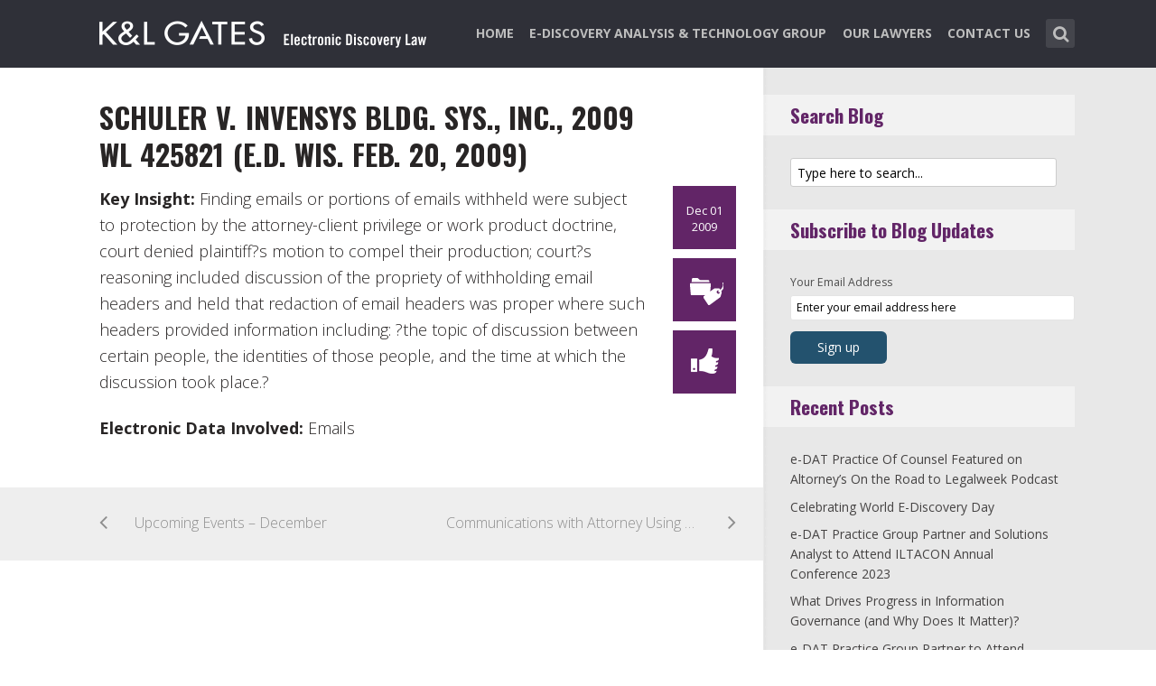

--- FILE ---
content_type: text/html; charset=UTF-8
request_url: https://www.ediscoverylaw.com/2009/12/01/schuler-v-invensys-bldg-sys-inc-2009-wl-425821-e-d-wis-feb-20-2009/
body_size: 13468
content:
<!DOCTYPE html>
<html lang="en-US" class="no-js no-svg">

<head>
	<meta charset="UTF-8">
	<meta name="viewport" content="width=device-width, initial-scale=1, maximum-scale=1">
	<link rel="profile" href="https://gmpg.org/xfn/11">
	<title>Schuler v. Invensys Bldg. Sys., Inc., 2009 WL 425821 (E.D. Wis. Feb. 20, 2009) &#8211; Electronic Discovery Law</title>
<meta name='robots' content='max-image-preview:large' />
<link rel='dns-prefetch' href='//fonts.googleapis.com' />
<link rel="alternate" type="application/rss+xml" title="Electronic Discovery Law &raquo; Feed" href="https://www.ediscoverylaw.com/feed/" />
<link rel="alternate" type="application/rss+xml" title="Electronic Discovery Law &raquo; Comments Feed" href="https://www.ediscoverylaw.com/comments/feed/" />
<link rel="alternate" type="application/rss+xml" title="Electronic Discovery Law &raquo; Schuler v. Invensys Bldg. Sys., Inc., 2009 WL 425821 (E.D. Wis. Feb. 20, 2009) Comments Feed" href="https://www.ediscoverylaw.com/2009/12/01/schuler-v-invensys-bldg-sys-inc-2009-wl-425821-e-d-wis-feb-20-2009/feed/" />
<script type="text/javascript">
window._wpemojiSettings = {"baseUrl":"https:\/\/s.w.org\/images\/core\/emoji\/14.0.0\/72x72\/","ext":".png","svgUrl":"https:\/\/s.w.org\/images\/core\/emoji\/14.0.0\/svg\/","svgExt":".svg","source":{"concatemoji":"https:\/\/www.ediscoverylaw.com\/wp-includes\/js\/wp-emoji-release.min.js?ver=6.1.1"}};
/*! This file is auto-generated */
!function(e,a,t){var n,r,o,i=a.createElement("canvas"),p=i.getContext&&i.getContext("2d");function s(e,t){var a=String.fromCharCode,e=(p.clearRect(0,0,i.width,i.height),p.fillText(a.apply(this,e),0,0),i.toDataURL());return p.clearRect(0,0,i.width,i.height),p.fillText(a.apply(this,t),0,0),e===i.toDataURL()}function c(e){var t=a.createElement("script");t.src=e,t.defer=t.type="text/javascript",a.getElementsByTagName("head")[0].appendChild(t)}for(o=Array("flag","emoji"),t.supports={everything:!0,everythingExceptFlag:!0},r=0;r<o.length;r++)t.supports[o[r]]=function(e){if(p&&p.fillText)switch(p.textBaseline="top",p.font="600 32px Arial",e){case"flag":return s([127987,65039,8205,9895,65039],[127987,65039,8203,9895,65039])?!1:!s([55356,56826,55356,56819],[55356,56826,8203,55356,56819])&&!s([55356,57332,56128,56423,56128,56418,56128,56421,56128,56430,56128,56423,56128,56447],[55356,57332,8203,56128,56423,8203,56128,56418,8203,56128,56421,8203,56128,56430,8203,56128,56423,8203,56128,56447]);case"emoji":return!s([129777,127995,8205,129778,127999],[129777,127995,8203,129778,127999])}return!1}(o[r]),t.supports.everything=t.supports.everything&&t.supports[o[r]],"flag"!==o[r]&&(t.supports.everythingExceptFlag=t.supports.everythingExceptFlag&&t.supports[o[r]]);t.supports.everythingExceptFlag=t.supports.everythingExceptFlag&&!t.supports.flag,t.DOMReady=!1,t.readyCallback=function(){t.DOMReady=!0},t.supports.everything||(n=function(){t.readyCallback()},a.addEventListener?(a.addEventListener("DOMContentLoaded",n,!1),e.addEventListener("load",n,!1)):(e.attachEvent("onload",n),a.attachEvent("onreadystatechange",function(){"complete"===a.readyState&&t.readyCallback()})),(e=t.source||{}).concatemoji?c(e.concatemoji):e.wpemoji&&e.twemoji&&(c(e.twemoji),c(e.wpemoji)))}(window,document,window._wpemojiSettings);
</script>
<style type="text/css">
img.wp-smiley,
img.emoji {
	display: inline !important;
	border: none !important;
	box-shadow: none !important;
	height: 1em !important;
	width: 1em !important;
	margin: 0 0.07em !important;
	vertical-align: -0.1em !important;
	background: none !important;
	padding: 0 !important;
}
</style>
	<link rel='stylesheet' id='wp-block-library-css' href='https://www.ediscoverylaw.com/wp-includes/css/dist/block-library/style.min.css?ver=6.1.1' type='text/css' media='all' />
<link rel='stylesheet' id='classic-theme-styles-css' href='https://www.ediscoverylaw.com/wp-includes/css/classic-themes.min.css?ver=1' type='text/css' media='all' />
<style id='global-styles-inline-css' type='text/css'>
body{--wp--preset--color--black: #000000;--wp--preset--color--cyan-bluish-gray: #abb8c3;--wp--preset--color--white: #ffffff;--wp--preset--color--pale-pink: #f78da7;--wp--preset--color--vivid-red: #cf2e2e;--wp--preset--color--luminous-vivid-orange: #ff6900;--wp--preset--color--luminous-vivid-amber: #fcb900;--wp--preset--color--light-green-cyan: #7bdcb5;--wp--preset--color--vivid-green-cyan: #00d084;--wp--preset--color--pale-cyan-blue: #8ed1fc;--wp--preset--color--vivid-cyan-blue: #0693e3;--wp--preset--color--vivid-purple: #9b51e0;--wp--preset--gradient--vivid-cyan-blue-to-vivid-purple: linear-gradient(135deg,rgba(6,147,227,1) 0%,rgb(155,81,224) 100%);--wp--preset--gradient--light-green-cyan-to-vivid-green-cyan: linear-gradient(135deg,rgb(122,220,180) 0%,rgb(0,208,130) 100%);--wp--preset--gradient--luminous-vivid-amber-to-luminous-vivid-orange: linear-gradient(135deg,rgba(252,185,0,1) 0%,rgba(255,105,0,1) 100%);--wp--preset--gradient--luminous-vivid-orange-to-vivid-red: linear-gradient(135deg,rgba(255,105,0,1) 0%,rgb(207,46,46) 100%);--wp--preset--gradient--very-light-gray-to-cyan-bluish-gray: linear-gradient(135deg,rgb(238,238,238) 0%,rgb(169,184,195) 100%);--wp--preset--gradient--cool-to-warm-spectrum: linear-gradient(135deg,rgb(74,234,220) 0%,rgb(151,120,209) 20%,rgb(207,42,186) 40%,rgb(238,44,130) 60%,rgb(251,105,98) 80%,rgb(254,248,76) 100%);--wp--preset--gradient--blush-light-purple: linear-gradient(135deg,rgb(255,206,236) 0%,rgb(152,150,240) 100%);--wp--preset--gradient--blush-bordeaux: linear-gradient(135deg,rgb(254,205,165) 0%,rgb(254,45,45) 50%,rgb(107,0,62) 100%);--wp--preset--gradient--luminous-dusk: linear-gradient(135deg,rgb(255,203,112) 0%,rgb(199,81,192) 50%,rgb(65,88,208) 100%);--wp--preset--gradient--pale-ocean: linear-gradient(135deg,rgb(255,245,203) 0%,rgb(182,227,212) 50%,rgb(51,167,181) 100%);--wp--preset--gradient--electric-grass: linear-gradient(135deg,rgb(202,248,128) 0%,rgb(113,206,126) 100%);--wp--preset--gradient--midnight: linear-gradient(135deg,rgb(2,3,129) 0%,rgb(40,116,252) 100%);--wp--preset--duotone--dark-grayscale: url('#wp-duotone-dark-grayscale');--wp--preset--duotone--grayscale: url('#wp-duotone-grayscale');--wp--preset--duotone--purple-yellow: url('#wp-duotone-purple-yellow');--wp--preset--duotone--blue-red: url('#wp-duotone-blue-red');--wp--preset--duotone--midnight: url('#wp-duotone-midnight');--wp--preset--duotone--magenta-yellow: url('#wp-duotone-magenta-yellow');--wp--preset--duotone--purple-green: url('#wp-duotone-purple-green');--wp--preset--duotone--blue-orange: url('#wp-duotone-blue-orange');--wp--preset--font-size--small: 13px;--wp--preset--font-size--medium: 20px;--wp--preset--font-size--large: 36px;--wp--preset--font-size--x-large: 42px;--wp--preset--spacing--20: 0.44rem;--wp--preset--spacing--30: 0.67rem;--wp--preset--spacing--40: 1rem;--wp--preset--spacing--50: 1.5rem;--wp--preset--spacing--60: 2.25rem;--wp--preset--spacing--70: 3.38rem;--wp--preset--spacing--80: 5.06rem;}:where(.is-layout-flex){gap: 0.5em;}body .is-layout-flow > .alignleft{float: left;margin-inline-start: 0;margin-inline-end: 2em;}body .is-layout-flow > .alignright{float: right;margin-inline-start: 2em;margin-inline-end: 0;}body .is-layout-flow > .aligncenter{margin-left: auto !important;margin-right: auto !important;}body .is-layout-constrained > .alignleft{float: left;margin-inline-start: 0;margin-inline-end: 2em;}body .is-layout-constrained > .alignright{float: right;margin-inline-start: 2em;margin-inline-end: 0;}body .is-layout-constrained > .aligncenter{margin-left: auto !important;margin-right: auto !important;}body .is-layout-constrained > :where(:not(.alignleft):not(.alignright):not(.alignfull)){max-width: var(--wp--style--global--content-size);margin-left: auto !important;margin-right: auto !important;}body .is-layout-constrained > .alignwide{max-width: var(--wp--style--global--wide-size);}body .is-layout-flex{display: flex;}body .is-layout-flex{flex-wrap: wrap;align-items: center;}body .is-layout-flex > *{margin: 0;}:where(.wp-block-columns.is-layout-flex){gap: 2em;}.has-black-color{color: var(--wp--preset--color--black) !important;}.has-cyan-bluish-gray-color{color: var(--wp--preset--color--cyan-bluish-gray) !important;}.has-white-color{color: var(--wp--preset--color--white) !important;}.has-pale-pink-color{color: var(--wp--preset--color--pale-pink) !important;}.has-vivid-red-color{color: var(--wp--preset--color--vivid-red) !important;}.has-luminous-vivid-orange-color{color: var(--wp--preset--color--luminous-vivid-orange) !important;}.has-luminous-vivid-amber-color{color: var(--wp--preset--color--luminous-vivid-amber) !important;}.has-light-green-cyan-color{color: var(--wp--preset--color--light-green-cyan) !important;}.has-vivid-green-cyan-color{color: var(--wp--preset--color--vivid-green-cyan) !important;}.has-pale-cyan-blue-color{color: var(--wp--preset--color--pale-cyan-blue) !important;}.has-vivid-cyan-blue-color{color: var(--wp--preset--color--vivid-cyan-blue) !important;}.has-vivid-purple-color{color: var(--wp--preset--color--vivid-purple) !important;}.has-black-background-color{background-color: var(--wp--preset--color--black) !important;}.has-cyan-bluish-gray-background-color{background-color: var(--wp--preset--color--cyan-bluish-gray) !important;}.has-white-background-color{background-color: var(--wp--preset--color--white) !important;}.has-pale-pink-background-color{background-color: var(--wp--preset--color--pale-pink) !important;}.has-vivid-red-background-color{background-color: var(--wp--preset--color--vivid-red) !important;}.has-luminous-vivid-orange-background-color{background-color: var(--wp--preset--color--luminous-vivid-orange) !important;}.has-luminous-vivid-amber-background-color{background-color: var(--wp--preset--color--luminous-vivid-amber) !important;}.has-light-green-cyan-background-color{background-color: var(--wp--preset--color--light-green-cyan) !important;}.has-vivid-green-cyan-background-color{background-color: var(--wp--preset--color--vivid-green-cyan) !important;}.has-pale-cyan-blue-background-color{background-color: var(--wp--preset--color--pale-cyan-blue) !important;}.has-vivid-cyan-blue-background-color{background-color: var(--wp--preset--color--vivid-cyan-blue) !important;}.has-vivid-purple-background-color{background-color: var(--wp--preset--color--vivid-purple) !important;}.has-black-border-color{border-color: var(--wp--preset--color--black) !important;}.has-cyan-bluish-gray-border-color{border-color: var(--wp--preset--color--cyan-bluish-gray) !important;}.has-white-border-color{border-color: var(--wp--preset--color--white) !important;}.has-pale-pink-border-color{border-color: var(--wp--preset--color--pale-pink) !important;}.has-vivid-red-border-color{border-color: var(--wp--preset--color--vivid-red) !important;}.has-luminous-vivid-orange-border-color{border-color: var(--wp--preset--color--luminous-vivid-orange) !important;}.has-luminous-vivid-amber-border-color{border-color: var(--wp--preset--color--luminous-vivid-amber) !important;}.has-light-green-cyan-border-color{border-color: var(--wp--preset--color--light-green-cyan) !important;}.has-vivid-green-cyan-border-color{border-color: var(--wp--preset--color--vivid-green-cyan) !important;}.has-pale-cyan-blue-border-color{border-color: var(--wp--preset--color--pale-cyan-blue) !important;}.has-vivid-cyan-blue-border-color{border-color: var(--wp--preset--color--vivid-cyan-blue) !important;}.has-vivid-purple-border-color{border-color: var(--wp--preset--color--vivid-purple) !important;}.has-vivid-cyan-blue-to-vivid-purple-gradient-background{background: var(--wp--preset--gradient--vivid-cyan-blue-to-vivid-purple) !important;}.has-light-green-cyan-to-vivid-green-cyan-gradient-background{background: var(--wp--preset--gradient--light-green-cyan-to-vivid-green-cyan) !important;}.has-luminous-vivid-amber-to-luminous-vivid-orange-gradient-background{background: var(--wp--preset--gradient--luminous-vivid-amber-to-luminous-vivid-orange) !important;}.has-luminous-vivid-orange-to-vivid-red-gradient-background{background: var(--wp--preset--gradient--luminous-vivid-orange-to-vivid-red) !important;}.has-very-light-gray-to-cyan-bluish-gray-gradient-background{background: var(--wp--preset--gradient--very-light-gray-to-cyan-bluish-gray) !important;}.has-cool-to-warm-spectrum-gradient-background{background: var(--wp--preset--gradient--cool-to-warm-spectrum) !important;}.has-blush-light-purple-gradient-background{background: var(--wp--preset--gradient--blush-light-purple) !important;}.has-blush-bordeaux-gradient-background{background: var(--wp--preset--gradient--blush-bordeaux) !important;}.has-luminous-dusk-gradient-background{background: var(--wp--preset--gradient--luminous-dusk) !important;}.has-pale-ocean-gradient-background{background: var(--wp--preset--gradient--pale-ocean) !important;}.has-electric-grass-gradient-background{background: var(--wp--preset--gradient--electric-grass) !important;}.has-midnight-gradient-background{background: var(--wp--preset--gradient--midnight) !important;}.has-small-font-size{font-size: var(--wp--preset--font-size--small) !important;}.has-medium-font-size{font-size: var(--wp--preset--font-size--medium) !important;}.has-large-font-size{font-size: var(--wp--preset--font-size--large) !important;}.has-x-large-font-size{font-size: var(--wp--preset--font-size--x-large) !important;}
.wp-block-navigation a:where(:not(.wp-element-button)){color: inherit;}
:where(.wp-block-columns.is-layout-flex){gap: 2em;}
.wp-block-pullquote{font-size: 1.5em;line-height: 1.6;}
</style>
<link rel='stylesheet' id='redux-extendify-styles-css' href='/wp-content/plugins/redux-framework/redux-core/assets/css/extendify-utilities.css?ver=4.4.0' type='text/css' media='all' />
<link rel='stylesheet' id='mks_shortcodes_fntawsm_css-css' href='/wp-content/plugins/meks-flexible-shortcodes/css/font-awesome/css/font-awesome.min.css?ver=1.3.5' type='text/css' media='screen' />
<link rel='stylesheet' id='mks_shortcodes_simple_line_icons-css' href='/wp-content/plugins/meks-flexible-shortcodes/css/simple-line/simple-line-icons.css?ver=1.3.5' type='text/css' media='screen' />
<link rel='stylesheet' id='mks_shortcodes_css-css' href='/wp-content/plugins/meks-flexible-shortcodes/css/style.css?ver=1.3.5' type='text/css' media='screen' />
<link rel='stylesheet' id='shl-font-0-css' href='https://fonts.googleapis.com/css?family=Oswald%3A400%2C700%2C300&#038;ver=6.1.1' type='text/css' media='all' />
<link rel='stylesheet' id='shl-font-1-css' href='https://fonts.googleapis.com/css?family=Open+Sans%3A300italic%2C400italic%2C700italic%2C800italic%2C400%2C300%2C600%2C700%2C800&#038;subset=latin%2Ccyrillic-ext%2Cgreek-ext%2Cgreek%2Clatin-ext%2Ccyrillic%2Cvietnamese&#038;ver=6.1.1' type='text/css' media='all' />
<link rel='stylesheet' id='shl_style-css' href='/wp-content/themes/seashell/style.css?ver=1.9.2' type='text/css' media='all' />
<style id='shl_style-inline-css' type='text/css'>
.admin-bar.shl_fixed .header{top: 32;}body,.data-content h3,#cancel-comment-reply-link,.mks_author_widget h3{font-family: 'Open Sans', sans-serif;font-weight: 300;}.nav-menu li a{font-family: 'Open Sans', sans-serif;font-weight: 700;}h1,h2,h3,h4,h5,h6,.link-title,.format-quote blockquote p,.site-title,.wp-block-cover .wp-block-cover-image-text, .wp-block-cover .wp-block-cover-text, .wp-block-cover h2, .wp-block-cover-image .wp-block-cover-image-text, .wp-block-cover-image .wp-block-cover-text, .wp-block-cover-image h2{font-family: 'Oswald', serif;font-weight: 600;}.main-content-wrapper{box-shadow: 730px 0 0 #e8e8e8, 920px 0 0 #e8e8e8;}.widget,.widget a{color: #454343; }#header .nav-menu li.current-menu-item > a,#header .nav-menu li.current_page_item > a{box-shadow:0 -2px 0 #23526e;}#header .nav-menu ul.sub-menu li.current-menu-item a,#header .nav-menu ul.sub-menu li.current_page_item > a{box-shadow: -4px 0px 0 -1px #23526e;}#header #shl_header_nav.responsive li.current-menu-item > a,#header #shl_header_nav.responsive li.current_page_item > a{box-shadow: -4px 0px 0 -1px #23526e;}.entry-content-wrapper blockquote,blockquote{border-color: #23526e; }a,#content .entry-title a:hover,.colored-text,.copy-area a{color: #23526e;}.shl_author_link{background:#23526e;}.header{background: #2f3038;min-height: 75px;}#header.header-fixed.header,#header.header-fixed.header #navigation{background: rgba(47,48,56,0.9);}.shl_fixed #wrap{margin-top:75px;}.sub-menu{background: #474850;}.sub-menu:after{border-bottom-color: #474850;}.sub-menu ul.sub-menu{background: #2f3038;}.sub-menu ul.sub-menu:after{border-right-color: #2f3038;}.logo-wrapper{top: 13px;left: 0px;}.shl-site-description {color: #BDBDBD;}#shl_header_nav{margin: 22px 0;}.shl-search-wrapper,.chooser{margin-top: 21px;}#shl-searh-form{top: 21px;}#navigation a,.site-description,.shl-search-form input,.box-nav i,.submenu_box i{color: #BDBDBD;}.site-title a,.nav-menu > li > a:hover,#navigation a:hover,#navigation .current-menu-item > a,#navigation .current_page_item > a,.shl-search-form input:focus,.box-nav i:hover,.submenu_box i:hover{color: #ffffff;}.subheader_box_color{background:#23526e;}.shl_category_link:hover{background:rgba(35,82,110,0.5);}.meta-wrapper .meta-inner,.scroll-post,.read-more,.more-link,.button,#submit,.mejs-container .mejs-controls .mejs-button button,.mejs-container.mejs-container .mejs-controlsdiv,.mejs-container.mejs-container .mejs-controls .mejs-time,.mejs-container .mejs-controls .mejs-volume-button .mejs-volume-slider .mejs-volume-total,.mejs-container .mejs-controls .mejs-volume-button .mejs-volume-slider,.mejs-container.mejs-container .mejs-controls div,.mejs-container.mejs-container .mejs-controls a.mejs-horizontal-volume-slider,.wpcf7-submit,.mks_author_link,.mks_themeforest_widget .more,.wp-caption,.jetpack_subscription_widget input[type="submit"],.wp-block-button__link,.wp-block-search .wp-block-search__button,body div.wpforms-container-full .wpforms-form input[type=submit], body div.wpforms-container-full .wpforms-form button[type=submit], body div.wpforms-container-full .wpforms-form .wpforms-page-button {background:#23526e;}.widget-title{color:#23526e;}::selection {background: #23526e;}::-moz-selection {background: #23526e;}.format-video .mejs-container.mejs-container .mejs-controls,.post-format-content{background: rgba(35,82,110,0.5); }.format-meta, #footer .format-meta{background: rgba(35,82,110,0.5); }.no-image .format-meta,.widget_tag_cloud a,#sidebar .widget_categories a:hover span,#footer .widget_categories a:hover span{background:#23526e;}.entry-content-wrapper{text-align:left;}.footer-wrapper{background-color: #1f1e20;}.copy-area{background-color: rgba(31,30,32,0.8); }.footer-wrapper,.copy-area,.footer-wrapper .widget-title,.footer-wrapper .widget,.footer-wrapper .widget a{color: #bbbbbb;}.entry-content-wrapper pre,.entry-content-wrapper code {border-left: 5px solid #23526e;}.meta-tooltip,#content .meta-wrapper > div:hover .meta-inner,#content .entry-content-wrapper .read-more:hover, .more-link:hover, .button:hover, #submit:hover, .wpcf7-submit:hover, .widget .mks_author_link:hover, .mks_themeforest_widget .more:hover, .shl_author_link:hover, .widget_tag_cloud a:hover, .jetpack_subscription_widget input[type="submit"]:hover,.wp-block-button__link:hover,.wp-block-search .wp-block-search__button:hover,body div.wpforms-container-full .wpforms-form input[type=submit]:hover, body div.wpforms-container-full .wpforms-form button[type=submit]:hover, body div.wpforms-container-full .wpforms-form .wpforms-page-button:hover,body div.wpforms-container-full .wpforms-form input[type=submit]:focus, body div.wpforms-container-full .wpforms-form button[type=submit]:focus, body div.wpforms-container-full .wpforms-form .wpforms-page-button:focus {background-color: #23526e !important;}.meta-tooltip:after{border-right-color: #23526e;}.wp-block-search .wp-block-search__button{color: #FFF;}@media only screen and (min-width: 300px) and (max-width: 767px) {.format-meta, #footer .format-meta{background: #23526e; }}@media only screen and (min-width:768px) and (max-width:1190px) {.main-content-wrapper {box-shadow: 555px 0 0 #e8e8e8,920px 0 0 #e8e8e8;}}@media only screen and (min-width:480px) and (max-width:959px) {.main-content-wrapper{box-shadow: none;}}@media only screen and (max-width: 959px) and (min-width: 480px){.sidebar-wrapper {background: #e8e8e8;box-shadow: 590px 0 0 #e8e8e8,-590px 0 0 #e8e8e8; }}@media only screen and (max-width: 767px) and (min-width: 480px){.sidebar-wrapper { box-shadow: 420px 0 0 #e8e8e8, -420px 0 0 #e8e8e8; }}@media only screen and (max-width: 479px) and (min-width: 300px){.sidebar-wrapper {background: #e8e8e8;box-shadow: 290px 0 0 #e8e8e8,-290px 0 0 #e8e8e8;}}.site-title{text-transform: uppercase;}.nav-menu li a{text-transform: uppercase;}.entry-title{text-transform: uppercase;}.has-small-font-size{ font-size: 13px;}.has-large-font-size{ font-size: 20px;}.has-huge-font-size{ font-size: 24px;}@media(min-width: 768px){.has-small-font-size{ font-size: 15px;}.has-normal-font-size{ font-size: 18px;}.has-large-font-size{ font-size: 24px;}.has-huge-font-size{ font-size: 29px;}}.has-shl-acc-background-color{ background-color: #23526e;}.has-shl-acc-color{ color: #23526e;}.has-shl-sid-bg-background-color{ background-color: #e8e8e8;}.has-shl-sid-bg-color{ color: #e8e8e8;}#post-9067 .meta-wrapper .meta-inner,#scroll-post-9067,#post-9067 .read-more,#post-9067 .more-link {background: #622567;}#post-9067 a,#post-9067 .entry-content-wrapper a,#post-9067 .entry-title a:hover,#post-9067 .colored-text{color: #622567;}#post-9067 .meta-author > img{border-color: #622567;}#post-author-9067 .shl_author_link,#post-9067 .no-image .format-meta,#post-9067 .mejs-container .mejs-controls .mejs-button button,#post-9067 .mejs-container.mejs-container .mejs-controlsdiv,#post-9067 .mejs-container.mejs-container .mejs-controls .mejs-time,#post-9067 .mejs-container .mejs-controls .mejs-volume-button .mejs-volume-slider .mejs-volume-total,#post-9067 .mejs-container .mejs-controls .mejs-volume-button .mejs-volume-slider,#post-9067 .mejs-container.mejs-container .mejs-controls div,#post-9067 .mejs-container.mejs-container .mejs-controls a.mejs-horizontal-volume-slider,#post-9067 .wp-block-search .wp-block-search__button{background: #622567;}#post-9067 .format-meta{background: rgba(98,37,103,0.5); }#post-9067 .wp-caption{background: #622567;}#post-9067 .entry-content-wrapper pre,#post-9067 .entry-content-wrapper code{border-left:5px solid #622567;}@media only screen and (min-width: 300px) and (max-width: 767px) {#post-9067 .format-meta{background: #622567;}}#sidebar .widget-title,#post-comments-9067 .comment-meta-data a,#post-comments-9067 #comment-form a{color: #622567;}#post-comments-9067 .button,#post-comments-9067 #submit,#sidebar .widget_tag_cloud a,#sidebar .mks_author_link,#sidebar .mks_themeforest_widget .more,#sidebar .widget_categories a:hover span,#sidebar .jetpack_subscription_widget input[type="submit"],.wp-block-search .wp-block-search__button{background: #622567;}#sidebar blockquote{border-color:#622567;}#header .nav-menu li.current-menu-item > a,#header .nav-menu li.current_page_item > a{box-shadow:0 -2px 0 #622567;}#header #shl_header_nav.responsive li.current-menu-item > a,#header #shl_header_nav.responsive li.current_page_item > a{box-shadow: -4px 0px 0 -1px #622567;}#post-9067 .wp-caption{background: #622567;}.postid-9067 #header .nav-menu ul.sub-menu li.current-menu-item a, .postid-9067 .nav-menu ul.sub-menu li.current_page_item > a{box-shadow: -4px 0px 0 -1px #622567;}.format-meta{background: rgba(98,37,103,0.5); }::selection {background: #622567;}::-moz-selection {background: #622567;}
</style>
<link rel='stylesheet' id='shl_responsive-css' href='/wp-content/themes/seashell/assets/css/responsive.css?ver=1.9.2' type='text/css' media='all' />
<link rel='stylesheet' id='meks-social-widget-css' href='/wp-content/plugins/meks-smart-social-widget/css/style.css?ver=1.6' type='text/css' media='all' />
<link rel='stylesheet' id='meks_ess-main-css' href='/wp-content/plugins/meks-easy-social-share/assets/css/main.css?ver=1.2.9' type='text/css' media='all' />
<script type='text/javascript' src='https://www.ediscoverylaw.com/wp-includes/js/jquery/jquery.min.js?ver=3.6.1' id='jquery-core-js'></script>
<script type='text/javascript' src='https://www.ediscoverylaw.com/wp-includes/js/jquery/jquery-migrate.min.js?ver=3.3.2' id='jquery-migrate-js'></script>
<link rel="https://api.w.org/" href="https://www.ediscoverylaw.com/wp-json/" /><link rel="alternate" type="application/json" href="https://www.ediscoverylaw.com/wp-json/wp/v2/posts/9067" /><link rel="EditURI" type="application/rsd+xml" title="RSD" href="https://www.ediscoverylaw.com/xmlrpc.php?rsd" />
<link rel="wlwmanifest" type="application/wlwmanifest+xml" href="https://www.ediscoverylaw.com/wp-includes/wlwmanifest.xml" />
<meta name="generator" content="WordPress 6.1.1" />
<link rel="canonical" href="https://www.ediscoverylaw.com/2009/12/01/schuler-v-invensys-bldg-sys-inc-2009-wl-425821-e-d-wis-feb-20-2009/" />
<link rel='shortlink' href='https://www.ediscoverylaw.com/?p=9067' />
<link rel="alternate" type="application/json+oembed" href="https://www.ediscoverylaw.com/wp-json/oembed/1.0/embed?url=https%3A%2F%2Fwww.ediscoverylaw.com%2F2009%2F12%2F01%2Fschuler-v-invensys-bldg-sys-inc-2009-wl-425821-e-d-wis-feb-20-2009%2F" />
<link rel="alternate" type="text/xml+oembed" href="https://www.ediscoverylaw.com/wp-json/oembed/1.0/embed?url=https%3A%2F%2Fwww.ediscoverylaw.com%2F2009%2F12%2F01%2Fschuler-v-invensys-bldg-sys-inc-2009-wl-425821-e-d-wis-feb-20-2009%2F&#038;format=xml" />
<meta name="generator" content="Redux 4.4.0" /><script>
  (function(i,s,o,g,r,a,m){i['GoogleAnalyticsObject']=r;i[r]=i[r]||function(){
  (i[r].q=i[r].q||[]).push(arguments)},i[r].l=1*new Date();a=s.createElement(o),
  m=s.getElementsByTagName(o)[0];a.async=1;a.src=g;m.parentNode.insertBefore(a,m)
  })(window,document,'script','//www.google-analytics.com/analytics.js','ga');

  ga('create', 'UA-62837412-2', 'auto');
  ga('send', 'pageview');

</script><link rel="icon" href="/wp-content/uploads/2023/03/klg_blog-favicon_AppleTouch_Metro_FNL.png" sizes="32x32" />
<link rel="icon" href="/wp-content/uploads/2023/03/klg_blog-favicon_AppleTouch_Metro_FNL.png" sizes="192x192" />
<link rel="apple-touch-icon" href="/wp-content/uploads/2023/03/klg_blog-favicon_AppleTouch_Metro_FNL.png" />
<meta name="msapplication-TileImage" content="/wp-content/uploads/2023/03/klg_blog-favicon_AppleTouch_Metro_FNL.png" />
		<style type="text/css" id="wp-custom-css">
			/* ----- START Mobile Logo Sizing Fix ----- */
/* The double swirly brackets are meant to be there, do not remove. */

@media only screen and (max-width: 767px) and (min-width: 480px) {
#header {
    padding: 0 1em;
}}

@media only screen and (max-width: 782px) {
div.logo-wrapper h1.site-title a img {
  max-width: 84%;
  padding: .25em 0 0 0;
}}

/* ----- END Mobile Logo Sizing Fix ----- */


/* Changes Oswald font to a basic sans-serif on IE */
h1,h2,h3,h4,h5,h6,.link-title,.format-quote blockquote p,.site-title {
  font-family: 'Oswald', sans-serif !important
}

/* Changes the size of the post title */
.entry-title {
  font-size: 2em;
  letter-spacing: 0em;
}

/* Changes the link color of the meta-tool tips */
.meta-tooltip a {
  color: #E5EEF2 !important
}

/* Adds the same amount of padding to the top of the main content area as there is on the sidebar and scroll-links */
.main-content-wrapper {
  padding-top: 28px;
}

/* Changes links to bolder */
.entry-content a {
  font-weight: 600;
}



/* Changes subscribe widget "Your email address" font size
and input styling */
.widget_mc4wp_widget label {
  font-size: 1em !important;
}
.widget_mc4wp_widget .mc4wp_input {
  color: #010101 !important;
  font-size: 1em;
  border: 1px solid #ccc;
}


/* Changes the subscribe widget button color */
.widget_mc4wp_widget input.button {
  background-color: #454343;
}
.widget_mc4wp_widget input.button:hover {
  background-color: #6F6F6F !important;
}

/* Changes the font weight for the sidebar and meta text. Past comments have been made that the Hub font is too thin, so we bumped this up for these sections since the type is smaller and set on a background color */
.sidebar-wrapper,
.meta-wrapper {
  font-weight: 400;
}

/* Changes the meta tooltips to have bolder headers and thinner links. Also updates the spacing of the titles to make it a bit less spacey */
.meta-tooltip .meta-title {
  font-weight: 600;
  margin-bottom: 2px;
  margin-top: 10px;
}
.meta-tooltip .meta-title:first-of-type {
  margin-top: 0;
}
.meta-tooltip a {
  font-weight: 400;
}

/* Reduces the negative letter-spacing of the page titles */
h2 {
  letter-spacing: -.01em !important;
}

/* List edits */
.entry-content-wrapper ul,
.entry-content-wrapper ol {
  list-style-position: outside !important;
  margin-left: 2.5em;
}
.entry-content-wrapper ul li,
.entry-content-wrapper ol li {
  margin: 13px 0 0 0;
}

.widget ul li {
  margin-bottom: 0.6em;
}

/* Changes color bar over the current menu item in the main navigation. The previous color comes from the default accent color and while it works on the sidebar, I think it’s not noticeable enough on the top. I made this the light blue instead.*/
#header .nav-menu li.current-menu-item > a, 
#header .nav-menu li.current_page_item > a {
  box-shadow: 0 -2px 0 #0094B3 !important;
}

/* Updated the page title font size to fit longer titles.  */
h1 {
  font-size: 3.2em;
}

/* Changes link colors in the copy area */
.copy-area a, .copy-area a:hover { color: #bbbbbb;}
		</style>
		</head>


<body class="post-template-default single single-post postid-9067 single-format-standard wp-embed-responsive shl_fixed seashell-v_1_9_2">

<!-- BEGIN HEADER -->
<header id="header" class="header">
	
	<div class="row">
		
		<div class="logo-wrapper columns">
			
									
						
				<span class="site-title has-logo">
					<a href="https://www.ediscoverylaw.com/" title="Electronic Discovery Law" rel="home"><img src="/wp-content/uploads/2016/12/14210_E-DAT_Blog_SiteLogo1.png" data-retina="/wp-content/uploads/2016/12/14210_E-DAT_Blog_SiteLogo_retina1.png" alt="" /></a>
				</span>
				
				

				

		</div>
		
		<nav id="navigation" class="navigation-wrapper columns">

							<div class="shl-search-wrapper">

					<div class="shl-search-button">
		                <a href="#" class="shl-search-action"><i class="fa fa-search fa-lg"></i></a>
		      		</div>

					<div id="shl-searh-form" class="shl-search-form columns">				
						<form class="search_header" action="https://www.ediscoverylaw.com/" method="get">
	<input name="s" class="search_input" size="20" type="text" value="Type here to search..." onfocus="(this.value == 'Type here to search...') && (this.value = '')" onblur="(this.value == '') && (this.value = 'Type here to search...')" placeholder="Type here to search..." />
</form>				
					</div>

				</div>
						
			<div class="chooser"><a href="#" title="mobile-btn"><i class="fa fa-bars"></i></a></div>
			<ul id="shl_header_nav" class="nav-menu"><li id="menu-item-12460" class="menu-item menu-item-type-post_type menu-item-object-page menu-item-home menu-item-12460"><a href="https://www.ediscoverylaw.com/">Home</a></li>
<li id="menu-item-12455" class="menu-item menu-item-type-custom menu-item-object-custom menu-item-12455"><a href="http://www.klgates.com/e-discovery-analysis-and-technology-e-dat-group-practices/">e-Discovery Analysis &#038; Technology Group</a></li>
<li id="menu-item-12462" class="menu-item menu-item-type-post_type menu-item-object-page menu-item-12462"><a href="https://www.ediscoverylaw.com/our-attorneys/">Our Lawyers</a></li>
<li id="menu-item-12461" class="menu-item menu-item-type-post_type menu-item-object-page menu-item-12461"><a href="https://www.ediscoverylaw.com/contact/">Contact Us</a></li>
</ul>	
		</nav>



	</div>
	
</header>
<!-- END HEADER -->

<section id="wrap">



<!-- BEGIN MAIN -->
<section id="main" class="main_bg">


<!-- BEGIN PRIMARY -->
<div id="primary" class="row primary-wrapper">

<!-- BEGIN CONTENT -->	
<section id="content" class="columns main-content-wrapper">


	<article id="post-9067" class="post-wrapper post-9067 post type-post status-publish format-standard hentry category-case-summaries tag-motion-to-compel tag-privilege-or-work-product-protections">
	
	
	<div class="entry-content">

				<header class="entry-header">
			 				 		<h1 class="entry-title">Schuler v. Invensys Bldg. Sys., Inc., 2009 WL 425821 (E.D. Wis. Feb. 20, 2009)</h1>
			 		
				</header>	

		 		
			
			
			
			
		<div class="columns entry-meta meta-fixed">
		<div class="meta-wrapper meta-square">
					<div class="meta-date">
<div class="meta-inner">
	<span class="date-meta updated">Dec 01 2009</span>
</div>
	<div class="meta-tooltip">
	  
  <span class="meta-title">Browse archives for</span>
	<a href="https://www.ediscoverylaw.com/2009/12/" title="View archive forDecember 2009">December</a> <a href="https://www.ediscoverylaw.com/2009/12/01/" title="View archive forDecember 01, 2009">01</a>, <a href="https://www.ediscoverylaw.com/2009/" title="View archive for2009">2009</a>	
	
	</div>
</div>					<div class="meta-cats">
<div class="meta-inner">
	<span class="shl-meta-ico ico-category"></span>
</div>
	<div class="meta-tooltip">
			<span class="meta-title">Posted in</span>
			<p><a href="https://www.ediscoverylaw.com/category/case-summaries/">Case Summaries</a></p>
					<span class="meta-title">Tagged with</span>
			<a href="https://www.ediscoverylaw.com/tag/motion-to-compel/" rel="tag">Motion to Compel</a>, <a href="https://www.ediscoverylaw.com/tag/privilege-or-work-product-protections/" rel="tag">Privilege or Work Product Protections</a>			</div>
</div>					    <div class="meta-share">
        <div class="meta-inner">
            <span class="shl-meta-ico ico-share"></span>
        </div>
        <div class="meta-tooltip">
            <span class="meta-title">Share</span>
            <ul class="social-share-icons">
                <div class="meks_ess layout-4-1 square no-labels solid"><a href="#" class="meks_ess-item socicon-facebook" data-url="http://www.facebook.com/sharer/sharer.php?u=https%3A%2F%2Fwww.ediscoverylaw.com%2F2009%2F12%2F01%2Fschuler-v-invensys-bldg-sys-inc-2009-wl-425821-e-d-wis-feb-20-2009%2F&amp;t=Schuler%20v.%20Invensys%20Bldg.%20Sys.%2C%20Inc.%2C%202009%20WL%20425821%20%28E.D.%20Wis.%20Feb.%2020%2C%202009%29"><span>Facebook</span></a><a href="#" class="meks_ess-item socicon-twitter" data-url="http://twitter.com/intent/tweet?url=https%3A%2F%2Fwww.ediscoverylaw.com%2F2009%2F12%2F01%2Fschuler-v-invensys-bldg-sys-inc-2009-wl-425821-e-d-wis-feb-20-2009%2F&amp;text=Schuler%20v.%20Invensys%20Bldg.%20Sys.%2C%20Inc.%2C%202009%20WL%20425821%20%28E.D.%20Wis.%20Feb.%2020%2C%202009%29"><span>Twitter</span></a><a href="#" class="meks_ess-item socicon-linkedin" data-url="https://www.linkedin.com/cws/share?url=https%3A%2F%2Fwww.ediscoverylaw.com%2F2009%2F12%2F01%2Fschuler-v-invensys-bldg-sys-inc-2009-wl-425821-e-d-wis-feb-20-2009%2F"><span>LinkedIn</span></a></div>            
            </ul>
        </div>
    </div>
				</div>
	</div>
	
			
			
			<div class="entry-content-wrapper">
									<p><strong>Key Insight: </strong>Finding emails or portions of emails withheld were subject to protection by the attorney-client privilege or work product doctrine, court denied plaintiff?s motion to compel their production; court?s reasoning included discussion of the propriety of withholding email headers and held that redaction of email headers was proper where such headers provided information including: ?the topic of discussion between certain people, the identities of those people, and the time at which the discussion took place.?</p>
<p><strong>Electronic Data Involved:</strong> Emails</p>
						
			</div>			
		</div><!-- .entry-content -->
<div class="clearfixed"></div>	
</article><!-- #post -->	

			   			<nav id="post-nav" class="post-navigation">
		<div class="prev_next_nav">
		<div class="post_previous">
			<a href="https://www.ediscoverylaw.com/2009/11/18/upcoming-events-december/" rel="prev"><span>Upcoming Events &#8211; December</span></a>		</div>
		
		<div class="post_next">
			<a href="https://www.ediscoverylaw.com/2009/12/01/communications-with-attorney-using-company-computer-and-email-account-not-protected-by-attorney-client-privilege/" rel="next"><span>Communications with Attorney Using Company Computer and Email Account Not Protected by Attorney-Client Privilege</span></a>		</div>
	</div>
	
</nav> <!-- end navigation -->		 		 		
		
	

</section>
<!-- END CONTENT -->

<aside id="sidebar" class="columns sidebar-wrapper">
<div id="search-4" class="widget widget_search"><h4 class="widget-title">Search Blog</h4><form class="search_header" action="https://www.ediscoverylaw.com/" method="get">
	<input name="s" class="search_input" size="20" type="text" value="Type here to search..." onfocus="(this.value == 'Type here to search...') && (this.value = '')" onblur="(this.value == '') && (this.value = 'Type here to search...')" placeholder="Type here to search..." />
</form></div><div id="mc4wp_form_widget-3" class="widget widget_mc4wp_form_widget"><h4 class="widget-title">Subscribe to Blog Updates</h4><script>(function() {
	window.mc4wp = window.mc4wp || {
		listeners: [],
		forms: {
			on: function(evt, cb) {
				window.mc4wp.listeners.push(
					{
						event   : evt,
						callback: cb
					}
				);
			}
		}
	}
})();
</script><!-- Mailchimp for WordPress v4.9.3 - https://wordpress.org/plugins/mailchimp-for-wp/ --><form id="mc4wp-form-1" class="mc4wp-form mc4wp-form-12420" method="post" data-id="12420" data-name="" ><div class="mc4wp-form-fields"><label>Your Email Address</label>
	<input type="email" id="mc4wp_email" class="mc4wp_input" size="20" name="EMAIL" value="Enter your email address here" onfocus="(this.value == 'Enter your email address here') &amp;&amp; (this.value = '')" onblur="(this.value == '') &amp;&amp; (this.value = 'Enter your email address here')" placeholder="Enter your email address here" required />
<input type="submit" class="button" value="Sign up" />
</div><label style="display: none !important;">Leave this field empty if you're human: <input type="text" name="_mc4wp_honeypot" value="" tabindex="-1" autocomplete="off" /></label><input type="hidden" name="_mc4wp_timestamp" value="1769125823" /><input type="hidden" name="_mc4wp_form_id" value="12420" /><input type="hidden" name="_mc4wp_form_element_id" value="mc4wp-form-1" /><div class="mc4wp-response"></div></form><!-- / Mailchimp for WordPress Plugin --></div><div id="shl_posts_widget-2" class="widget shl_posts_widget"><h4 class="widget-title">Recent Posts</h4>		  
		<ul>			
			
					 	
		 		<li>
		 				<a href="https://www.ediscoverylaw.com/2024/02/08/e-dat-practice-of-counsel-featured-on-altorneys-on-the-road-to-legalweek-podcast/">e-DAT Practice Of Counsel Featured on Altorney&#8217;s On the Road to Legalweek Podcast</a>
			 			
		 		</li>
					 	
		 		<li>
		 				<a href="https://www.ediscoverylaw.com/2023/12/07/celebrating-world-ediscovery-day/">Celebrating World E-Discovery Day</a>
			 			
		 		</li>
					 	
		 		<li>
		 				<a href="https://www.ediscoverylaw.com/2023/08/17/e-dat-practice-group-partner-and-solutions-analyst-to-attend-iltacon-annual-conference-2023/">e-DAT Practice Group Partner and Solutions Analyst to Attend ILTACON Annual Conference 2023</a>
			 			
		 		</li>
					 	
		 		<li>
		 				<a href="https://www.ediscoverylaw.com/2023/08/04/what-drives-progress-in-information-governance-and-why-does-it-matter/">What Drives Progress in Information Governance (and Why Does It Matter)?</a>
			 			
		 		</li>
					 	
		 		<li>
		 				<a href="https://www.ediscoverylaw.com/2023/07/17/e-dat-practice-group-partner-to-attend-upcoming-aba-program-and-masters-conference-in-europe-on-e-discovery-and-data-privacy/">e-DAT Practice Group Partner to Attend Upcoming ABA Program and Master&#8217;s Conference in Europe on E-Discovery and Data Privacy</a>
			 			
		 		</li>
						 
		  </ul>
				
				
		</div><div id="archives-4" class="widget widget_archive"><h4 class="widget-title">Archives</h4>		<label class="screen-reader-text" for="archives-dropdown-4">Archives</label>
		<select id="archives-dropdown-4" name="archive-dropdown">
			
			<option value="">Select Month</option>
				<option value='https://www.ediscoverylaw.com/2024/02/'> February 2024 </option>
	<option value='https://www.ediscoverylaw.com/2023/12/'> December 2023 </option>
	<option value='https://www.ediscoverylaw.com/2023/08/'> August 2023 </option>
	<option value='https://www.ediscoverylaw.com/2023/07/'> July 2023 </option>
	<option value='https://www.ediscoverylaw.com/2023/05/'> May 2023 </option>
	<option value='https://www.ediscoverylaw.com/2023/04/'> April 2023 </option>
	<option value='https://www.ediscoverylaw.com/2023/03/'> March 2023 </option>
	<option value='https://www.ediscoverylaw.com/2023/02/'> February 2023 </option>
	<option value='https://www.ediscoverylaw.com/2023/01/'> January 2023 </option>
	<option value='https://www.ediscoverylaw.com/2022/12/'> December 2022 </option>
	<option value='https://www.ediscoverylaw.com/2022/11/'> November 2022 </option>
	<option value='https://www.ediscoverylaw.com/2022/10/'> October 2022 </option>
	<option value='https://www.ediscoverylaw.com/2022/09/'> September 2022 </option>
	<option value='https://www.ediscoverylaw.com/2022/08/'> August 2022 </option>
	<option value='https://www.ediscoverylaw.com/2022/06/'> June 2022 </option>
	<option value='https://www.ediscoverylaw.com/2022/05/'> May 2022 </option>
	<option value='https://www.ediscoverylaw.com/2022/03/'> March 2022 </option>
	<option value='https://www.ediscoverylaw.com/2022/02/'> February 2022 </option>
	<option value='https://www.ediscoverylaw.com/2022/01/'> January 2022 </option>
	<option value='https://www.ediscoverylaw.com/2021/12/'> December 2021 </option>
	<option value='https://www.ediscoverylaw.com/2021/11/'> November 2021 </option>
	<option value='https://www.ediscoverylaw.com/2021/10/'> October 2021 </option>
	<option value='https://www.ediscoverylaw.com/2021/09/'> September 2021 </option>
	<option value='https://www.ediscoverylaw.com/2021/08/'> August 2021 </option>
	<option value='https://www.ediscoverylaw.com/2021/07/'> July 2021 </option>
	<option value='https://www.ediscoverylaw.com/2021/06/'> June 2021 </option>
	<option value='https://www.ediscoverylaw.com/2021/05/'> May 2021 </option>
	<option value='https://www.ediscoverylaw.com/2021/04/'> April 2021 </option>
	<option value='https://www.ediscoverylaw.com/2021/03/'> March 2021 </option>
	<option value='https://www.ediscoverylaw.com/2021/02/'> February 2021 </option>
	<option value='https://www.ediscoverylaw.com/2021/01/'> January 2021 </option>
	<option value='https://www.ediscoverylaw.com/2020/12/'> December 2020 </option>
	<option value='https://www.ediscoverylaw.com/2020/11/'> November 2020 </option>
	<option value='https://www.ediscoverylaw.com/2020/10/'> October 2020 </option>
	<option value='https://www.ediscoverylaw.com/2020/09/'> September 2020 </option>
	<option value='https://www.ediscoverylaw.com/2020/08/'> August 2020 </option>
	<option value='https://www.ediscoverylaw.com/2020/07/'> July 2020 </option>
	<option value='https://www.ediscoverylaw.com/2020/06/'> June 2020 </option>
	<option value='https://www.ediscoverylaw.com/2020/05/'> May 2020 </option>
	<option value='https://www.ediscoverylaw.com/2020/04/'> April 2020 </option>
	<option value='https://www.ediscoverylaw.com/2020/03/'> March 2020 </option>
	<option value='https://www.ediscoverylaw.com/2020/02/'> February 2020 </option>
	<option value='https://www.ediscoverylaw.com/2020/01/'> January 2020 </option>
	<option value='https://www.ediscoverylaw.com/2019/12/'> December 2019 </option>
	<option value='https://www.ediscoverylaw.com/2019/11/'> November 2019 </option>
	<option value='https://www.ediscoverylaw.com/2019/10/'> October 2019 </option>
	<option value='https://www.ediscoverylaw.com/2019/09/'> September 2019 </option>
	<option value='https://www.ediscoverylaw.com/2019/08/'> August 2019 </option>
	<option value='https://www.ediscoverylaw.com/2019/07/'> July 2019 </option>
	<option value='https://www.ediscoverylaw.com/2019/06/'> June 2019 </option>
	<option value='https://www.ediscoverylaw.com/2019/05/'> May 2019 </option>
	<option value='https://www.ediscoverylaw.com/2019/04/'> April 2019 </option>
	<option value='https://www.ediscoverylaw.com/2019/03/'> March 2019 </option>
	<option value='https://www.ediscoverylaw.com/2019/02/'> February 2019 </option>
	<option value='https://www.ediscoverylaw.com/2019/01/'> January 2019 </option>
	<option value='https://www.ediscoverylaw.com/2018/12/'> December 2018 </option>
	<option value='https://www.ediscoverylaw.com/2018/11/'> November 2018 </option>
	<option value='https://www.ediscoverylaw.com/2018/10/'> October 2018 </option>
	<option value='https://www.ediscoverylaw.com/2018/09/'> September 2018 </option>
	<option value='https://www.ediscoverylaw.com/2018/08/'> August 2018 </option>
	<option value='https://www.ediscoverylaw.com/2018/07/'> July 2018 </option>
	<option value='https://www.ediscoverylaw.com/2018/06/'> June 2018 </option>
	<option value='https://www.ediscoverylaw.com/2018/05/'> May 2018 </option>
	<option value='https://www.ediscoverylaw.com/2018/04/'> April 2018 </option>
	<option value='https://www.ediscoverylaw.com/2018/03/'> March 2018 </option>
	<option value='https://www.ediscoverylaw.com/2018/02/'> February 2018 </option>
	<option value='https://www.ediscoverylaw.com/2018/01/'> January 2018 </option>
	<option value='https://www.ediscoverylaw.com/2017/12/'> December 2017 </option>
	<option value='https://www.ediscoverylaw.com/2017/11/'> November 2017 </option>
	<option value='https://www.ediscoverylaw.com/2017/10/'> October 2017 </option>
	<option value='https://www.ediscoverylaw.com/2017/09/'> September 2017 </option>
	<option value='https://www.ediscoverylaw.com/2017/08/'> August 2017 </option>
	<option value='https://www.ediscoverylaw.com/2017/07/'> July 2017 </option>
	<option value='https://www.ediscoverylaw.com/2017/06/'> June 2017 </option>
	<option value='https://www.ediscoverylaw.com/2017/05/'> May 2017 </option>
	<option value='https://www.ediscoverylaw.com/2017/04/'> April 2017 </option>
	<option value='https://www.ediscoverylaw.com/2017/03/'> March 2017 </option>
	<option value='https://www.ediscoverylaw.com/2017/02/'> February 2017 </option>
	<option value='https://www.ediscoverylaw.com/2017/01/'> January 2017 </option>
	<option value='https://www.ediscoverylaw.com/2016/12/'> December 2016 </option>
	<option value='https://www.ediscoverylaw.com/2016/11/'> November 2016 </option>
	<option value='https://www.ediscoverylaw.com/2016/10/'> October 2016 </option>
	<option value='https://www.ediscoverylaw.com/2016/09/'> September 2016 </option>
	<option value='https://www.ediscoverylaw.com/2016/08/'> August 2016 </option>
	<option value='https://www.ediscoverylaw.com/2016/07/'> July 2016 </option>
	<option value='https://www.ediscoverylaw.com/2016/06/'> June 2016 </option>
	<option value='https://www.ediscoverylaw.com/2016/05/'> May 2016 </option>
	<option value='https://www.ediscoverylaw.com/2016/04/'> April 2016 </option>
	<option value='https://www.ediscoverylaw.com/2016/03/'> March 2016 </option>
	<option value='https://www.ediscoverylaw.com/2016/02/'> February 2016 </option>
	<option value='https://www.ediscoverylaw.com/2016/01/'> January 2016 </option>
	<option value='https://www.ediscoverylaw.com/2015/12/'> December 2015 </option>
	<option value='https://www.ediscoverylaw.com/2015/11/'> November 2015 </option>
	<option value='https://www.ediscoverylaw.com/2015/10/'> October 2015 </option>
	<option value='https://www.ediscoverylaw.com/2015/09/'> September 2015 </option>
	<option value='https://www.ediscoverylaw.com/2015/08/'> August 2015 </option>
	<option value='https://www.ediscoverylaw.com/2015/07/'> July 2015 </option>
	<option value='https://www.ediscoverylaw.com/2015/06/'> June 2015 </option>
	<option value='https://www.ediscoverylaw.com/2015/05/'> May 2015 </option>
	<option value='https://www.ediscoverylaw.com/2015/04/'> April 2015 </option>
	<option value='https://www.ediscoverylaw.com/2015/03/'> March 2015 </option>
	<option value='https://www.ediscoverylaw.com/2015/02/'> February 2015 </option>
	<option value='https://www.ediscoverylaw.com/2015/01/'> January 2015 </option>
	<option value='https://www.ediscoverylaw.com/2014/12/'> December 2014 </option>
	<option value='https://www.ediscoverylaw.com/2014/11/'> November 2014 </option>
	<option value='https://www.ediscoverylaw.com/2014/10/'> October 2014 </option>
	<option value='https://www.ediscoverylaw.com/2014/09/'> September 2014 </option>
	<option value='https://www.ediscoverylaw.com/2014/08/'> August 2014 </option>
	<option value='https://www.ediscoverylaw.com/2014/07/'> July 2014 </option>
	<option value='https://www.ediscoverylaw.com/2014/06/'> June 2014 </option>
	<option value='https://www.ediscoverylaw.com/2014/05/'> May 2014 </option>
	<option value='https://www.ediscoverylaw.com/2014/04/'> April 2014 </option>
	<option value='https://www.ediscoverylaw.com/2014/03/'> March 2014 </option>
	<option value='https://www.ediscoverylaw.com/2014/02/'> February 2014 </option>
	<option value='https://www.ediscoverylaw.com/2014/01/'> January 2014 </option>
	<option value='https://www.ediscoverylaw.com/2013/12/'> December 2013 </option>
	<option value='https://www.ediscoverylaw.com/2013/11/'> November 2013 </option>
	<option value='https://www.ediscoverylaw.com/2013/10/'> October 2013 </option>
	<option value='https://www.ediscoverylaw.com/2013/09/'> September 2013 </option>
	<option value='https://www.ediscoverylaw.com/2013/08/'> August 2013 </option>
	<option value='https://www.ediscoverylaw.com/2013/07/'> July 2013 </option>
	<option value='https://www.ediscoverylaw.com/2013/06/'> June 2013 </option>
	<option value='https://www.ediscoverylaw.com/2013/05/'> May 2013 </option>
	<option value='https://www.ediscoverylaw.com/2013/04/'> April 2013 </option>
	<option value='https://www.ediscoverylaw.com/2013/03/'> March 2013 </option>
	<option value='https://www.ediscoverylaw.com/2013/02/'> February 2013 </option>
	<option value='https://www.ediscoverylaw.com/2013/01/'> January 2013 </option>
	<option value='https://www.ediscoverylaw.com/2012/12/'> December 2012 </option>
	<option value='https://www.ediscoverylaw.com/2012/11/'> November 2012 </option>
	<option value='https://www.ediscoverylaw.com/2012/10/'> October 2012 </option>
	<option value='https://www.ediscoverylaw.com/2012/09/'> September 2012 </option>
	<option value='https://www.ediscoverylaw.com/2012/08/'> August 2012 </option>
	<option value='https://www.ediscoverylaw.com/2012/07/'> July 2012 </option>
	<option value='https://www.ediscoverylaw.com/2012/06/'> June 2012 </option>
	<option value='https://www.ediscoverylaw.com/2012/05/'> May 2012 </option>
	<option value='https://www.ediscoverylaw.com/2012/04/'> April 2012 </option>
	<option value='https://www.ediscoverylaw.com/2012/03/'> March 2012 </option>
	<option value='https://www.ediscoverylaw.com/2012/02/'> February 2012 </option>
	<option value='https://www.ediscoverylaw.com/2012/01/'> January 2012 </option>
	<option value='https://www.ediscoverylaw.com/2011/12/'> December 2011 </option>
	<option value='https://www.ediscoverylaw.com/2011/11/'> November 2011 </option>
	<option value='https://www.ediscoverylaw.com/2011/10/'> October 2011 </option>
	<option value='https://www.ediscoverylaw.com/2011/09/'> September 2011 </option>
	<option value='https://www.ediscoverylaw.com/2011/08/'> August 2011 </option>
	<option value='https://www.ediscoverylaw.com/2011/07/'> July 2011 </option>
	<option value='https://www.ediscoverylaw.com/2011/06/'> June 2011 </option>
	<option value='https://www.ediscoverylaw.com/2011/05/'> May 2011 </option>
	<option value='https://www.ediscoverylaw.com/2011/04/'> April 2011 </option>
	<option value='https://www.ediscoverylaw.com/2011/03/'> March 2011 </option>
	<option value='https://www.ediscoverylaw.com/2011/02/'> February 2011 </option>
	<option value='https://www.ediscoverylaw.com/2011/01/'> January 2011 </option>
	<option value='https://www.ediscoverylaw.com/2010/12/'> December 2010 </option>
	<option value='https://www.ediscoverylaw.com/2010/11/'> November 2010 </option>
	<option value='https://www.ediscoverylaw.com/2010/10/'> October 2010 </option>
	<option value='https://www.ediscoverylaw.com/2010/09/'> September 2010 </option>
	<option value='https://www.ediscoverylaw.com/2010/08/'> August 2010 </option>
	<option value='https://www.ediscoverylaw.com/2010/07/'> July 2010 </option>
	<option value='https://www.ediscoverylaw.com/2010/06/'> June 2010 </option>
	<option value='https://www.ediscoverylaw.com/2010/05/'> May 2010 </option>
	<option value='https://www.ediscoverylaw.com/2010/04/'> April 2010 </option>
	<option value='https://www.ediscoverylaw.com/2010/03/'> March 2010 </option>
	<option value='https://www.ediscoverylaw.com/2010/02/'> February 2010 </option>
	<option value='https://www.ediscoverylaw.com/2010/01/'> January 2010 </option>
	<option value='https://www.ediscoverylaw.com/2009/12/'> December 2009 </option>
	<option value='https://www.ediscoverylaw.com/2009/11/'> November 2009 </option>
	<option value='https://www.ediscoverylaw.com/2009/10/'> October 2009 </option>
	<option value='https://www.ediscoverylaw.com/2009/09/'> September 2009 </option>
	<option value='https://www.ediscoverylaw.com/2009/08/'> August 2009 </option>
	<option value='https://www.ediscoverylaw.com/2009/07/'> July 2009 </option>
	<option value='https://www.ediscoverylaw.com/2009/06/'> June 2009 </option>
	<option value='https://www.ediscoverylaw.com/2009/05/'> May 2009 </option>
	<option value='https://www.ediscoverylaw.com/2009/04/'> April 2009 </option>
	<option value='https://www.ediscoverylaw.com/2009/03/'> March 2009 </option>
	<option value='https://www.ediscoverylaw.com/2009/02/'> February 2009 </option>
	<option value='https://www.ediscoverylaw.com/2009/01/'> January 2009 </option>
	<option value='https://www.ediscoverylaw.com/2008/12/'> December 2008 </option>
	<option value='https://www.ediscoverylaw.com/2008/11/'> November 2008 </option>
	<option value='https://www.ediscoverylaw.com/2008/10/'> October 2008 </option>
	<option value='https://www.ediscoverylaw.com/2008/09/'> September 2008 </option>
	<option value='https://www.ediscoverylaw.com/2008/08/'> August 2008 </option>
	<option value='https://www.ediscoverylaw.com/2008/07/'> July 2008 </option>
	<option value='https://www.ediscoverylaw.com/2008/06/'> June 2008 </option>
	<option value='https://www.ediscoverylaw.com/2008/05/'> May 2008 </option>
	<option value='https://www.ediscoverylaw.com/2008/04/'> April 2008 </option>
	<option value='https://www.ediscoverylaw.com/2008/03/'> March 2008 </option>
	<option value='https://www.ediscoverylaw.com/2008/02/'> February 2008 </option>
	<option value='https://www.ediscoverylaw.com/2008/01/'> January 2008 </option>
	<option value='https://www.ediscoverylaw.com/2007/12/'> December 2007 </option>
	<option value='https://www.ediscoverylaw.com/2007/11/'> November 2007 </option>
	<option value='https://www.ediscoverylaw.com/2007/10/'> October 2007 </option>
	<option value='https://www.ediscoverylaw.com/2007/09/'> September 2007 </option>
	<option value='https://www.ediscoverylaw.com/2007/08/'> August 2007 </option>
	<option value='https://www.ediscoverylaw.com/2007/07/'> July 2007 </option>
	<option value='https://www.ediscoverylaw.com/2007/06/'> June 2007 </option>
	<option value='https://www.ediscoverylaw.com/2007/05/'> May 2007 </option>
	<option value='https://www.ediscoverylaw.com/2007/04/'> April 2007 </option>
	<option value='https://www.ediscoverylaw.com/2007/03/'> March 2007 </option>
	<option value='https://www.ediscoverylaw.com/2007/02/'> February 2007 </option>
	<option value='https://www.ediscoverylaw.com/2007/01/'> January 2007 </option>
	<option value='https://www.ediscoverylaw.com/2006/12/'> December 2006 </option>
	<option value='https://www.ediscoverylaw.com/2006/11/'> November 2006 </option>
	<option value='https://www.ediscoverylaw.com/2006/10/'> October 2006 </option>
	<option value='https://www.ediscoverylaw.com/2006/09/'> September 2006 </option>
	<option value='https://www.ediscoverylaw.com/2006/08/'> August 2006 </option>
	<option value='https://www.ediscoverylaw.com/2006/07/'> July 2006 </option>
	<option value='https://www.ediscoverylaw.com/2006/06/'> June 2006 </option>
	<option value='https://www.ediscoverylaw.com/2006/05/'> May 2006 </option>
	<option value='https://www.ediscoverylaw.com/2006/04/'> April 2006 </option>
	<option value='https://www.ediscoverylaw.com/2006/03/'> March 2006 </option>
	<option value='https://www.ediscoverylaw.com/2006/02/'> February 2006 </option>
	<option value='https://www.ediscoverylaw.com/2006/01/'> January 2006 </option>
	<option value='https://www.ediscoverylaw.com/2005/12/'> December 2005 </option>
	<option value='https://www.ediscoverylaw.com/2005/11/'> November 2005 </option>
	<option value='https://www.ediscoverylaw.com/2005/10/'> October 2005 </option>
	<option value='https://www.ediscoverylaw.com/2005/09/'> September 2005 </option>
	<option value='https://www.ediscoverylaw.com/2005/08/'> August 2005 </option>
	<option value='https://www.ediscoverylaw.com/2005/07/'> July 2005 </option>
	<option value='https://www.ediscoverylaw.com/2005/06/'> June 2005 </option>
	<option value='https://www.ediscoverylaw.com/2005/05/'> May 2005 </option>
	<option value='https://www.ediscoverylaw.com/2005/04/'> April 2005 </option>
	<option value='https://www.ediscoverylaw.com/2005/03/'> March 2005 </option>
	<option value='https://www.ediscoverylaw.com/2005/02/'> February 2005 </option>
	<option value='https://www.ediscoverylaw.com/2005/01/'> January 2005 </option>
	<option value='https://www.ediscoverylaw.com/2004/12/'> December 2004 </option>
	<option value='https://www.ediscoverylaw.com/2004/11/'> November 2004 </option>
	<option value='https://www.ediscoverylaw.com/2004/10/'> October 2004 </option>
	<option value='https://www.ediscoverylaw.com/2004/09/'> September 2004 </option>
	<option value='https://www.ediscoverylaw.com/2004/08/'> August 2004 </option>
	<option value='https://www.ediscoverylaw.com/1918/01/'> January 1918 </option>

		</select>

<script type="text/javascript">
/* <![CDATA[ */
(function() {
	var dropdown = document.getElementById( "archives-dropdown-4" );
	function onSelectChange() {
		if ( dropdown.options[ dropdown.selectedIndex ].value !== '' ) {
			document.location.href = this.options[ this.selectedIndex ].value;
		}
	}
	dropdown.onchange = onSelectChange;
})();
/* ]]> */
</script>
			</div></aside>
	

</div>
<!-- END PRIMARY -->


</section>
<!-- END MAIN -->

</section>
<!-- END WRAP -->

	<a href="javascript:void(0);" id="back-top"><i class="fa fa-angle-up"></i></a>

<footer id="footer" class="footer-wrapper">

	<div class="row">
		<div class="column">
			<div id="text-4" class="widget footer-col one-half widget_text"><h4 class="widget-title">Contact Information</h4>			<div class="textwidget"><p>Electronic Discovery Law<br />
K&#038;L Gates<br />
925 Fourth Avenue, Suite 2900<br />
Seattle, Washington 98104-1158<br />
Phone: 206.623.7580<br />
Fax: 206.623.7022</p>
<p>K&#038;L Gates practices fully integrated offices located in the United States, Asia, Australia, Europe, the Middle East and South America and represents leading global corporations, growth and middle-market companies, capital markets participants and entrepreneurs in every major industry group as well as public sector entities, educational institutions, philanthropic organizations and individuals. For more information about K&#038;L Gates or its locations, practices and registrations, , visit www.klgates.com.</p>
</div>
		</div><div id="text-5" class="widget footer-col one-half widget_text">			<div class="textwidget"><p>This blog/Web site is made available by the contributing lawyers or law firm publisher solely for educational purposes to provide general information about general legal principles and not to provide specific legal advice applicable to any particular circumstance. By using this blog/Web site, you understand that there is no attorney client relationship intended or formed between you and the blog/Web site publisher or any contributing lawyer. The blog/Web site should not be used as a substitute for competent legal advice from a lawyer you have retained and who has agreed to represent you.</p>
<p>Portions of this Web site may contain Attorney Advertising under the rules of some states. Prior results do not guarantee a similar outcome.</p>
</div>
		</div><div id="mks_social_widget-1" class="widget footer-col one-half mks_social_widget"><h4 class="widget-title">Follow Us</h4>
		
								<ul class="mks_social_widget_ul">
							<li><a href="https://www.facebook.com/klgateslaw" title="Facebook" class="socicon-facebook soc_square" target="_blank" rel="noopener" style="width: 48px; height: 48px; font-size: 16px;line-height:53px;"><span>facebook</span></a></li>
							<li><a href="https://twitter.com/KLGates" title="Twitter" class="socicon-twitter soc_square" target="_blank" rel="noopener" style="width: 48px; height: 48px; font-size: 16px;line-height:53px;"><span>twitter</span></a></li>
							<li><a href="https://www.linkedin.com/company/k&#038;l-gates?trk=hb_tab_compy_id_164569" title="Linkedin" class="socicon-linkedin soc_square" target="_blank" rel="noopener" style="width: 48px; height: 48px; font-size: 16px;line-height:53px;"><span>linkedin</span></a></li>
							<li><a href="?feed=rss2" title="RSS" class="socicon-rss soc_square" target="_blank" rel="noopener" style="width: 48px; height: 48px; font-size: 16px;line-height:53px;"><span>rss</span></a></li>
						</ul>
		

		</div>		</div>
	</div>
	
	<div class="clear"></div>
	
</footer>


	<div class="copy-area">
		
		<div class="row">
		
		<div class="column">
						<div class="left">
				<p><p style="text-align: center;"><span class="copyright-info">Copyright © 2025, K&amp;L Gates LLP. All Rights Reserved.</span></p></p>
			</div>
						
						<ul id="shl_footer_menu" class="shl-footer-menu"><li id="menu-item-12459" class="menu-item menu-item-type-post_type menu-item-object-page menu-item-12459"><a title="Privacy Policy" href="https://www.ediscoverylaw.com/privacy-policy-2/">Privacy Policy</a></li>
<li id="menu-item-12466" class="menu-item menu-item-type-post_type menu-item-object-page menu-item-12466"><a href="https://www.ediscoverylaw.com/disclaimer/">Disclaimer</a></li>
</ul>			
		</div>
		
		<div class="clear"></div>
		</div>

	</div>


<script>(function() {function maybePrefixUrlField () {
  const value = this.value.trim()
  if (value !== '' && value.indexOf('http') !== 0) {
    this.value = 'http://' + value
  }
}

const urlFields = document.querySelectorAll('.mc4wp-form input[type="url"]')
for (let j = 0; j < urlFields.length; j++) {
  urlFields[j].addEventListener('blur', maybePrefixUrlField)
}
})();</script><script type='text/javascript' src='/wp-content/plugins/meks-flexible-shortcodes/js/main.js?ver=1' id='mks_shortcodes_js-js'></script>
<script type='text/javascript' src='/wp-content/themes/seashell/assets/js/skrollr.js?ver=1.9.2' id='shl_skroll-js'></script>
<script type='text/javascript' src='/wp-content/themes/seashell/assets/js/jquery.fitvids.js?ver=1.9.2' id='shl_fitvideo-js'></script>
<script type='text/javascript' src='/wp-content/themes/seashell/assets/js/jquery-scrolltofixed-min.js?ver=1.9.2' id='shl_scrolltofixed-js'></script>
<script type='text/javascript' src='/wp-content/themes/seashell/assets/js/waypoints.min.js?ver=1.9.2' id='shl_waypoints-js'></script>
<script type='text/javascript' src='/wp-content/themes/seashell/assets/js/jquery.flexslider-min.js?ver=1.9.2' id='shl_flexslider-js'></script>
<script type='text/javascript' src='/wp-content/themes/seashell/assets/js/jquery.magnific-popup.min.js?ver=1.9.2' id='shl_lightbox_js-js'></script>
<script type='text/javascript' src='/wp-content/themes/seashell/assets/js/matchMedia.js?ver=1.9.2' id='shl_match_media-js'></script>
<script type='text/javascript' src='/wp-content/themes/seashell/assets/js/matchMedia.addListener.js?ver=1.9.2' id='shl_match_media_listener-js'></script>
<script type='text/javascript' id='shl_main-js-extra'>
/* <![CDATA[ */
var shl_settings = {"use_form":"1","use_captcha":"0","ajax_url":"https:\/\/www.ediscoverylaw.com\/wp-admin\/admin-ajax.php","popup_gallery":"1"};
/* ]]> */
</script>
<script type='text/javascript' src='/wp-content/themes/seashell/assets/js/main.js?ver=1.9.2' id='shl_main-js'></script>
<script type='text/javascript' src='/wp-content/plugins/meks-easy-social-share/assets/js/main.js?ver=1.2.9' id='meks_ess-main-js'></script>
<script type='text/javascript' defer src='/wp-content/plugins/mailchimp-for-wp/assets/js/forms.js?ver=4.9.3' id='mc4wp-forms-api-js'></script>
</body>
</html>
<!--
Performance optimized by W3 Total Cache. Learn more: https://www.boldgrid.com/w3-total-cache/

Object Caching 93/127 objects using redis
Page Caching using redis 
Database Caching using redis

Served from: _ @ 2026-01-22 23:50:23 by W3 Total Cache
-->